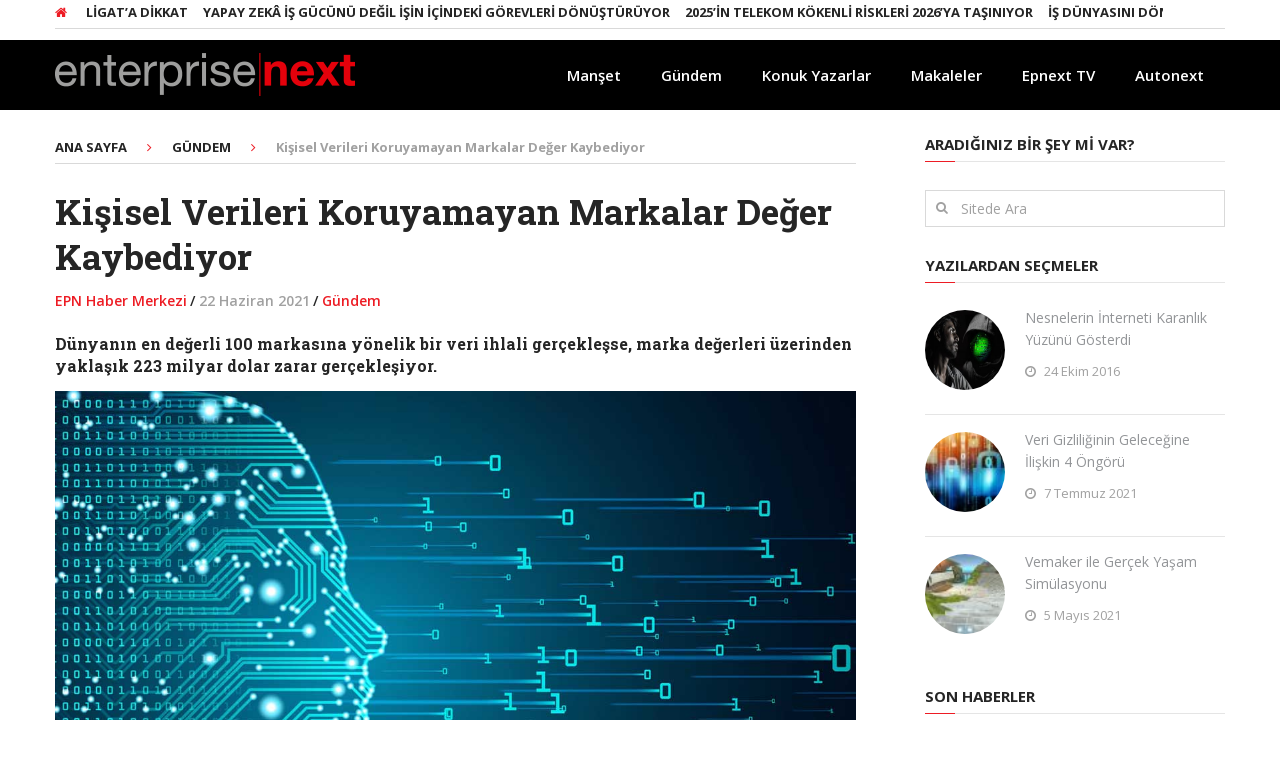

--- FILE ---
content_type: text/html; charset=UTF-8
request_url: https://epnext.com/kisisel-verileri-koruyamayan-markalar-deger-kaybediyor/
body_size: 15454
content:
<!DOCTYPE html>
<html class="no-js" lang="tr">
<head>
	<meta charset="UTF-8">
	<!-- Always force latest IE rendering engine (even in intranet) & Chrome Frame -->
	<!--[if IE ]>
	<meta http-equiv="X-UA-Compatible" content="IE=edge,chrome=1">
	<![endif]-->
	<link rel="profile" href="https://gmpg.org/xfn/11" />
	
					<link rel="icon" href="https://epnext.com/wp-content/uploads/2017/10/EPN_Red-Favicon2.png" type="image/x-icon" />
		
					<!-- IE10 Tile.-->
			<meta name="msapplication-TileColor" content="#FFFFFF">
			<meta name="msapplication-TileImage" content="https://epnext.com/wp-content/uploads/2017/10/EPN_Red-MiniEPN_Metro_Black.png">
		
					<!--iOS/android/handheld specific -->
			<link rel="apple-touch-icon-precomposed" href="https://epnext.com/wp-content/uploads/2017/10/EPN_Red-MiniEPN_iOS_Black.png" />
		
					<meta name="viewport" content="width=device-width, initial-scale=1">
			<meta name="apple-mobile-web-app-capable" content="yes">
			<meta name="apple-mobile-web-app-status-bar-style" content="black">
		
			<link rel="pingback" href="https://epnext.com/xmlrpc.php" />
	<meta name='robots' content='index, follow, max-image-preview:large, max-snippet:-1, max-video-preview:-1' />
<script type="text/javascript">document.documentElement.className = document.documentElement.className.replace( /\bno-js\b/,'js' );</script>
	<!-- This site is optimized with the Yoast SEO plugin v25.6 - https://yoast.com/wordpress/plugins/seo/ -->
	<title>Kişisel Verileri Koruyamayan Markalar Değer Kaybediyor - Enterprise Next</title>
	<link rel="canonical" href="https://epnext.com/kisisel-verileri-koruyamayan-markalar-deger-kaybediyor/" />
	<meta property="og:locale" content="tr_TR" />
	<meta property="og:type" content="article" />
	<meta property="og:title" content="Kişisel Verileri Koruyamayan Markalar Değer Kaybediyor - Enterprise Next" />
	<meta property="og:description" content="Dünyanın en değerli 100 markasına yönelik bir veri ihlali gerçekleşse, marka değerleri üzerinden yaklaşık 223 milyar dolar zarar gerçekleşiyor. Küresel marka danışmanlığı şirketi Interbrand tarafından yapılan bir araştırma, dünyanın en değerli 100 markasına yönelik gerçekleşecek bir veri ihlalinin marka değerini 223 milyar dolar zarara uğratabileceğini gösteriyor. Teknoloji başta olmak üzere birçok sektörde yer alan kurumların kişisel verilere gerekli özeni gösterememesi nedeniyle ciddi kayıplarla karşılaştığını ve bu durumun aynı zamanda itibar kaybına da sebebiyet verdiğini belirten Siberasist Genel Müdürü Serap Günal, kişisel verileri koruyamayan şirketler özelinde negatif algının oluşmaması, marka değerlerinin kaybolmaması ve müşteri kayıplarının yaşanmaması için 5 öneri paylaşıyor. Önlem" />
	<meta property="og:url" content="https://epnext.com/kisisel-verileri-koruyamayan-markalar-deger-kaybediyor/" />
	<meta property="og:site_name" content="Enterprise Next" />
	<meta property="article:published_time" content="2021-06-22T07:02:25+00:00" />
	<meta property="article:modified_time" content="2021-06-22T07:03:13+00:00" />
	<meta property="og:image" content="https://epnext.com/wp-content/uploads/2021/06/siberasist.jpg" />
	<meta property="og:image:width" content="1200" />
	<meta property="og:image:height" content="800" />
	<meta property="og:image:type" content="image/jpeg" />
	<meta name="author" content="EPN Haber Merkezi" />
	<meta name="twitter:card" content="summary_large_image" />
	<meta name="twitter:creator" content="@epnxt" />
	<meta name="twitter:site" content="@epnxt" />
	<meta name="twitter:label1" content="Yazan:" />
	<meta name="twitter:data1" content="EPN Haber Merkezi" />
	<meta name="twitter:label2" content="Tahmini okuma süresi" />
	<meta name="twitter:data2" content="3 dakika" />
	<script type="application/ld+json" class="yoast-schema-graph">{"@context":"https://schema.org","@graph":[{"@type":"Article","@id":"https://epnext.com/kisisel-verileri-koruyamayan-markalar-deger-kaybediyor/#article","isPartOf":{"@id":"https://epnext.com/kisisel-verileri-koruyamayan-markalar-deger-kaybediyor/"},"author":{"name":"EPN Haber Merkezi","@id":"https://epnext.com/#/schema/person/6f306c0b5b19ef52653df44abe71b7b7"},"headline":"Kişisel Verileri Koruyamayan Markalar Değer Kaybediyor","datePublished":"2021-06-22T07:02:25+00:00","dateModified":"2021-06-22T07:03:13+00:00","mainEntityOfPage":{"@id":"https://epnext.com/kisisel-verileri-koruyamayan-markalar-deger-kaybediyor/"},"wordCount":651,"publisher":{"@id":"https://epnext.com/#organization"},"image":{"@id":"https://epnext.com/kisisel-verileri-koruyamayan-markalar-deger-kaybediyor/#primaryimage"},"thumbnailUrl":"https://epnext.com/wp-content/uploads/2021/06/siberasist.jpg","keywords":["GDPR","Interbrand","KVKK","Serap Günal","Siberasist"],"articleSection":["Gündem"],"inLanguage":"tr"},{"@type":"WebPage","@id":"https://epnext.com/kisisel-verileri-koruyamayan-markalar-deger-kaybediyor/","url":"https://epnext.com/kisisel-verileri-koruyamayan-markalar-deger-kaybediyor/","name":"Kişisel Verileri Koruyamayan Markalar Değer Kaybediyor - Enterprise Next","isPartOf":{"@id":"https://epnext.com/#website"},"primaryImageOfPage":{"@id":"https://epnext.com/kisisel-verileri-koruyamayan-markalar-deger-kaybediyor/#primaryimage"},"image":{"@id":"https://epnext.com/kisisel-verileri-koruyamayan-markalar-deger-kaybediyor/#primaryimage"},"thumbnailUrl":"https://epnext.com/wp-content/uploads/2021/06/siberasist.jpg","datePublished":"2021-06-22T07:02:25+00:00","dateModified":"2021-06-22T07:03:13+00:00","breadcrumb":{"@id":"https://epnext.com/kisisel-verileri-koruyamayan-markalar-deger-kaybediyor/#breadcrumb"},"inLanguage":"tr","potentialAction":[{"@type":"ReadAction","target":["https://epnext.com/kisisel-verileri-koruyamayan-markalar-deger-kaybediyor/"]}]},{"@type":"ImageObject","inLanguage":"tr","@id":"https://epnext.com/kisisel-verileri-koruyamayan-markalar-deger-kaybediyor/#primaryimage","url":"https://epnext.com/wp-content/uploads/2021/06/siberasist.jpg","contentUrl":"https://epnext.com/wp-content/uploads/2021/06/siberasist.jpg","width":1200,"height":800},{"@type":"BreadcrumbList","@id":"https://epnext.com/kisisel-verileri-koruyamayan-markalar-deger-kaybediyor/#breadcrumb","itemListElement":[{"@type":"ListItem","position":1,"name":"Ana sayfa","item":"https://epnext.com/"},{"@type":"ListItem","position":2,"name":"Kişisel Verileri Koruyamayan Markalar Değer Kaybediyor"}]},{"@type":"WebSite","@id":"https://epnext.com/#website","url":"https://epnext.com/","name":"Enterprise Next","description":"","publisher":{"@id":"https://epnext.com/#organization"},"potentialAction":[{"@type":"SearchAction","target":{"@type":"EntryPoint","urlTemplate":"https://epnext.com/?s={search_term_string}"},"query-input":{"@type":"PropertyValueSpecification","valueRequired":true,"valueName":"search_term_string"}}],"inLanguage":"tr"},{"@type":"Organization","@id":"https://epnext.com/#organization","name":"Enterprise Next","url":"https://epnext.com/","logo":{"@type":"ImageObject","inLanguage":"tr","@id":"https://epnext.com/#/schema/logo/image/","url":"https://epnext.com/wp-content/uploads/2016/08/EPN_Red_Transparan_Full_Top.png","contentUrl":"https://epnext.com/wp-content/uploads/2016/08/EPN_Red_Transparan_Full_Top.png","width":1579,"height":232,"caption":"Enterprise Next"},"image":{"@id":"https://epnext.com/#/schema/logo/image/"},"sameAs":["https://x.com/epnxt"]},{"@type":"Person","@id":"https://epnext.com/#/schema/person/6f306c0b5b19ef52653df44abe71b7b7","name":"EPN Haber Merkezi","image":{"@type":"ImageObject","inLanguage":"tr","@id":"https://epnext.com/#/schema/person/image/","url":"https://secure.gravatar.com/avatar/456e363e4887b5246bc98e60dd6a9330?s=96&d=wavatar&r=g","contentUrl":"https://secure.gravatar.com/avatar/456e363e4887b5246bc98e60dd6a9330?s=96&d=wavatar&r=g","caption":"EPN Haber Merkezi"},"description":"Enterprise Next, gündeme dair gelişmeleri en güncel yurt içi ve yurt dışı kaynaklardan yansıtan kurumsal teknoloji basınının lider markasıdır.","url":"https://epnext.com/author/epnexthm/"}]}</script>
	<!-- / Yoast SEO plugin. -->


<link rel="alternate" type="application/rss+xml" title="Enterprise Next &raquo; akışı" href="https://epnext.com/feed/" />
<link rel="alternate" type="application/rss+xml" title="Enterprise Next &raquo; yorum akışı" href="https://epnext.com/comments/feed/" />
<link rel='stylesheet' id='wp-block-library-css' href='https://epnext.com/wp-includes/css/dist/block-library/style.min.css' type='text/css' media='all' />
<style id='classic-theme-styles-inline-css' type='text/css'>
/*! This file is auto-generated */
.wp-block-button__link{color:#fff;background-color:#32373c;border-radius:9999px;box-shadow:none;text-decoration:none;padding:calc(.667em + 2px) calc(1.333em + 2px);font-size:1.125em}.wp-block-file__button{background:#32373c;color:#fff;text-decoration:none}
</style>
<style id='global-styles-inline-css' type='text/css'>
:root{--wp--preset--aspect-ratio--square: 1;--wp--preset--aspect-ratio--4-3: 4/3;--wp--preset--aspect-ratio--3-4: 3/4;--wp--preset--aspect-ratio--3-2: 3/2;--wp--preset--aspect-ratio--2-3: 2/3;--wp--preset--aspect-ratio--16-9: 16/9;--wp--preset--aspect-ratio--9-16: 9/16;--wp--preset--color--black: #000000;--wp--preset--color--cyan-bluish-gray: #abb8c3;--wp--preset--color--white: #ffffff;--wp--preset--color--pale-pink: #f78da7;--wp--preset--color--vivid-red: #cf2e2e;--wp--preset--color--luminous-vivid-orange: #ff6900;--wp--preset--color--luminous-vivid-amber: #fcb900;--wp--preset--color--light-green-cyan: #7bdcb5;--wp--preset--color--vivid-green-cyan: #00d084;--wp--preset--color--pale-cyan-blue: #8ed1fc;--wp--preset--color--vivid-cyan-blue: #0693e3;--wp--preset--color--vivid-purple: #9b51e0;--wp--preset--gradient--vivid-cyan-blue-to-vivid-purple: linear-gradient(135deg,rgba(6,147,227,1) 0%,rgb(155,81,224) 100%);--wp--preset--gradient--light-green-cyan-to-vivid-green-cyan: linear-gradient(135deg,rgb(122,220,180) 0%,rgb(0,208,130) 100%);--wp--preset--gradient--luminous-vivid-amber-to-luminous-vivid-orange: linear-gradient(135deg,rgba(252,185,0,1) 0%,rgba(255,105,0,1) 100%);--wp--preset--gradient--luminous-vivid-orange-to-vivid-red: linear-gradient(135deg,rgba(255,105,0,1) 0%,rgb(207,46,46) 100%);--wp--preset--gradient--very-light-gray-to-cyan-bluish-gray: linear-gradient(135deg,rgb(238,238,238) 0%,rgb(169,184,195) 100%);--wp--preset--gradient--cool-to-warm-spectrum: linear-gradient(135deg,rgb(74,234,220) 0%,rgb(151,120,209) 20%,rgb(207,42,186) 40%,rgb(238,44,130) 60%,rgb(251,105,98) 80%,rgb(254,248,76) 100%);--wp--preset--gradient--blush-light-purple: linear-gradient(135deg,rgb(255,206,236) 0%,rgb(152,150,240) 100%);--wp--preset--gradient--blush-bordeaux: linear-gradient(135deg,rgb(254,205,165) 0%,rgb(254,45,45) 50%,rgb(107,0,62) 100%);--wp--preset--gradient--luminous-dusk: linear-gradient(135deg,rgb(255,203,112) 0%,rgb(199,81,192) 50%,rgb(65,88,208) 100%);--wp--preset--gradient--pale-ocean: linear-gradient(135deg,rgb(255,245,203) 0%,rgb(182,227,212) 50%,rgb(51,167,181) 100%);--wp--preset--gradient--electric-grass: linear-gradient(135deg,rgb(202,248,128) 0%,rgb(113,206,126) 100%);--wp--preset--gradient--midnight: linear-gradient(135deg,rgb(2,3,129) 0%,rgb(40,116,252) 100%);--wp--preset--font-size--small: 13px;--wp--preset--font-size--medium: 20px;--wp--preset--font-size--large: 36px;--wp--preset--font-size--x-large: 42px;--wp--preset--spacing--20: 0.44rem;--wp--preset--spacing--30: 0.67rem;--wp--preset--spacing--40: 1rem;--wp--preset--spacing--50: 1.5rem;--wp--preset--spacing--60: 2.25rem;--wp--preset--spacing--70: 3.38rem;--wp--preset--spacing--80: 5.06rem;--wp--preset--shadow--natural: 6px 6px 9px rgba(0, 0, 0, 0.2);--wp--preset--shadow--deep: 12px 12px 50px rgba(0, 0, 0, 0.4);--wp--preset--shadow--sharp: 6px 6px 0px rgba(0, 0, 0, 0.2);--wp--preset--shadow--outlined: 6px 6px 0px -3px rgba(255, 255, 255, 1), 6px 6px rgba(0, 0, 0, 1);--wp--preset--shadow--crisp: 6px 6px 0px rgba(0, 0, 0, 1);}:where(.is-layout-flex){gap: 0.5em;}:where(.is-layout-grid){gap: 0.5em;}body .is-layout-flex{display: flex;}.is-layout-flex{flex-wrap: wrap;align-items: center;}.is-layout-flex > :is(*, div){margin: 0;}body .is-layout-grid{display: grid;}.is-layout-grid > :is(*, div){margin: 0;}:where(.wp-block-columns.is-layout-flex){gap: 2em;}:where(.wp-block-columns.is-layout-grid){gap: 2em;}:where(.wp-block-post-template.is-layout-flex){gap: 1.25em;}:where(.wp-block-post-template.is-layout-grid){gap: 1.25em;}.has-black-color{color: var(--wp--preset--color--black) !important;}.has-cyan-bluish-gray-color{color: var(--wp--preset--color--cyan-bluish-gray) !important;}.has-white-color{color: var(--wp--preset--color--white) !important;}.has-pale-pink-color{color: var(--wp--preset--color--pale-pink) !important;}.has-vivid-red-color{color: var(--wp--preset--color--vivid-red) !important;}.has-luminous-vivid-orange-color{color: var(--wp--preset--color--luminous-vivid-orange) !important;}.has-luminous-vivid-amber-color{color: var(--wp--preset--color--luminous-vivid-amber) !important;}.has-light-green-cyan-color{color: var(--wp--preset--color--light-green-cyan) !important;}.has-vivid-green-cyan-color{color: var(--wp--preset--color--vivid-green-cyan) !important;}.has-pale-cyan-blue-color{color: var(--wp--preset--color--pale-cyan-blue) !important;}.has-vivid-cyan-blue-color{color: var(--wp--preset--color--vivid-cyan-blue) !important;}.has-vivid-purple-color{color: var(--wp--preset--color--vivid-purple) !important;}.has-black-background-color{background-color: var(--wp--preset--color--black) !important;}.has-cyan-bluish-gray-background-color{background-color: var(--wp--preset--color--cyan-bluish-gray) !important;}.has-white-background-color{background-color: var(--wp--preset--color--white) !important;}.has-pale-pink-background-color{background-color: var(--wp--preset--color--pale-pink) !important;}.has-vivid-red-background-color{background-color: var(--wp--preset--color--vivid-red) !important;}.has-luminous-vivid-orange-background-color{background-color: var(--wp--preset--color--luminous-vivid-orange) !important;}.has-luminous-vivid-amber-background-color{background-color: var(--wp--preset--color--luminous-vivid-amber) !important;}.has-light-green-cyan-background-color{background-color: var(--wp--preset--color--light-green-cyan) !important;}.has-vivid-green-cyan-background-color{background-color: var(--wp--preset--color--vivid-green-cyan) !important;}.has-pale-cyan-blue-background-color{background-color: var(--wp--preset--color--pale-cyan-blue) !important;}.has-vivid-cyan-blue-background-color{background-color: var(--wp--preset--color--vivid-cyan-blue) !important;}.has-vivid-purple-background-color{background-color: var(--wp--preset--color--vivid-purple) !important;}.has-black-border-color{border-color: var(--wp--preset--color--black) !important;}.has-cyan-bluish-gray-border-color{border-color: var(--wp--preset--color--cyan-bluish-gray) !important;}.has-white-border-color{border-color: var(--wp--preset--color--white) !important;}.has-pale-pink-border-color{border-color: var(--wp--preset--color--pale-pink) !important;}.has-vivid-red-border-color{border-color: var(--wp--preset--color--vivid-red) !important;}.has-luminous-vivid-orange-border-color{border-color: var(--wp--preset--color--luminous-vivid-orange) !important;}.has-luminous-vivid-amber-border-color{border-color: var(--wp--preset--color--luminous-vivid-amber) !important;}.has-light-green-cyan-border-color{border-color: var(--wp--preset--color--light-green-cyan) !important;}.has-vivid-green-cyan-border-color{border-color: var(--wp--preset--color--vivid-green-cyan) !important;}.has-pale-cyan-blue-border-color{border-color: var(--wp--preset--color--pale-cyan-blue) !important;}.has-vivid-cyan-blue-border-color{border-color: var(--wp--preset--color--vivid-cyan-blue) !important;}.has-vivid-purple-border-color{border-color: var(--wp--preset--color--vivid-purple) !important;}.has-vivid-cyan-blue-to-vivid-purple-gradient-background{background: var(--wp--preset--gradient--vivid-cyan-blue-to-vivid-purple) !important;}.has-light-green-cyan-to-vivid-green-cyan-gradient-background{background: var(--wp--preset--gradient--light-green-cyan-to-vivid-green-cyan) !important;}.has-luminous-vivid-amber-to-luminous-vivid-orange-gradient-background{background: var(--wp--preset--gradient--luminous-vivid-amber-to-luminous-vivid-orange) !important;}.has-luminous-vivid-orange-to-vivid-red-gradient-background{background: var(--wp--preset--gradient--luminous-vivid-orange-to-vivid-red) !important;}.has-very-light-gray-to-cyan-bluish-gray-gradient-background{background: var(--wp--preset--gradient--very-light-gray-to-cyan-bluish-gray) !important;}.has-cool-to-warm-spectrum-gradient-background{background: var(--wp--preset--gradient--cool-to-warm-spectrum) !important;}.has-blush-light-purple-gradient-background{background: var(--wp--preset--gradient--blush-light-purple) !important;}.has-blush-bordeaux-gradient-background{background: var(--wp--preset--gradient--blush-bordeaux) !important;}.has-luminous-dusk-gradient-background{background: var(--wp--preset--gradient--luminous-dusk) !important;}.has-pale-ocean-gradient-background{background: var(--wp--preset--gradient--pale-ocean) !important;}.has-electric-grass-gradient-background{background: var(--wp--preset--gradient--electric-grass) !important;}.has-midnight-gradient-background{background: var(--wp--preset--gradient--midnight) !important;}.has-small-font-size{font-size: var(--wp--preset--font-size--small) !important;}.has-medium-font-size{font-size: var(--wp--preset--font-size--medium) !important;}.has-large-font-size{font-size: var(--wp--preset--font-size--large) !important;}.has-x-large-font-size{font-size: var(--wp--preset--font-size--x-large) !important;}
:where(.wp-block-post-template.is-layout-flex){gap: 1.25em;}:where(.wp-block-post-template.is-layout-grid){gap: 1.25em;}
:where(.wp-block-columns.is-layout-flex){gap: 2em;}:where(.wp-block-columns.is-layout-grid){gap: 2em;}
:root :where(.wp-block-pullquote){font-size: 1.5em;line-height: 1.6;}
</style>
<link rel='stylesheet' id='gn-frontend-gnfollow-style-css' href='https://epnext.com/wp-content/plugins/gn-publisher/assets/css/gn-frontend-gnfollow.min.css' type='text/css' media='all' />
<link rel='stylesheet' id='interactive-stylesheet-css' href='https://epnext.com/wp-content/themes/mts_interactive/style.css' type='text/css' media='all' />
<style id='interactive-stylesheet-inline-css' type='text/css'>

		body {background-color:#ffffff;background-image:url(https://epnext.com/wp-content/themes/mts_interactive/images/nobg.png);}
        #header, #primary-navigation .navigation.mobile-menu-wrapper {background-color:#0c0000;background-image:url(https://epnext.com/wp-content/themes/mts_interactive/images/nobg.png);}
        #site-footer {background-color:#0c0c0c;background-image:url(https://epnext.com/wp-content/themes/mts_interactive/images/nobg.png);}

        .header-social a:hover, .breadcrumb > div a:hover, .breadcrumb > div a:hover i, .post-info a, .latestPost .title a:hover, #primary-navigation .sub-menu li:hover > a, ul.ajax-search-results li a:hover, .sidebar .ajax-search-meta a, .breadcrumb > div i, .single .tags a, .postauthor h5 a:hover, .comment-meta a, .trending-stories .latestPost .title:hover, .postauthor h5, .copyrights a, .single_post a:not(.wp-block-button__link):not(.wp-block-file__button), .textwidget a, .pnavigation2 a, .copyrights a:hover, .widget li a:hover, .widget li:hover > .toggle-caret, #site-footer .widget li:hover > .toggle-caret, #site-footer .widget li a:hover, .related-posts a:hover, .title a:hover, .post-info a:hover, .comm, #tabber .inside li a:hover, .readMore a:hover, .fn a, a, a:hover, .total-comments, .owl-prev, .owl-next, .latestPost-categories ul li a:hover, .latestPost-categories ul li a:hover .name, .footer-widgets .widget h3, .reply a:hover, .reply:hover i, #primary-navigation .sub-menu a:hover, #primary-navigation .sub-menu li.current-menu-item a, .widget.widget_nav_menu li:hover > a { color: #ed1c24; }

        .latestPost-news .latestPost { border-top: 2px solid #ed1c24; }

        input[type='submit'] { border-color: #ed1c24; }

        .pace .pace-progress, #mobile-menu-wrapper ul li a:hover, .widget h3:before, .featured-category-title:before, .widget .wpt_widget_content .tab_title.selected a, #move-to-top, #load-posts a, .featured-videos h4:after, .related-posts h4:after, .postauthor h4:after, #comments h4:after, #commentsAdd h4:after, input[type='submit'], .contact-form input[type='submit'], #commentform input#submit:hover, .contact-form input[type='submit']:hover, .pagination ul, .latestPost-review-wrapper, #commentform input#submit, .contactform #submit, #move-to-top:hover, .navigation ul .current-menu-item > a, .pagination a, #tabber ul.tabs li a.selected, .tagcloud a:hover, .latestPost .review-type-circle.review-total-only, .latestPost .review-type-circle.wp-review-show-total, .single .pagination > .current, .bypostauthor .comment-author .fn:after, .pagination .nav-links, .single .pagination, .widget .wp_review_tab_widget_content .tab_title.selected a, .widget .widget-slider .slide-caption, .widget .owl-prev:hover, .widget .owl-next:hover, .widget .wpt_widget_content #tags-tab-content ul li a:hover, .featured-videos h4:after, .related-posts h4:after, .postauthor h4:after, #comments .total-comments:after, #commentsAdd h4:after, .woocommerce a.button, .woocommerce-page a.button, .woocommerce button.button, .woocommerce-page button.button, .woocommerce input.button, .woocommerce-page input.button, .woocommerce #respond input#submit, .woocommerce-page #respond input#submit, .woocommerce #content input.button, .woocommerce-page #content input.button, .woocommerce #respond input#submit.alt, .woocommerce a.button.alt, .woocommerce button.button.alt, .woocommerce input.button.alt, .woocommerce #respond input#submit.alt:hover, .woocommerce a.button.alt:hover, .woocommerce button.button.alt:hover, .woocommerce input.button.alt:hover, .woocommerce #respond input#submit.alt.disabled, .woocommerce #respond input#submit.alt:disabled, .woocommerce #respond input#submit.alt:disabled[disabled], .woocommerce a.button.alt.disabled, .woocommerce a.button.alt:disabled, .woocommerce a.button.alt:disabled[disabled], .woocommerce button.button.alt.disabled, .woocommerce button.button.alt:disabled, .woocommerce button.button.alt:disabled[disabled], .woocommerce input.button.alt.disabled, .woocommerce input.button.alt:disabled, .woocommerce input.button.alt:disabled[disabled], .woocommerce nav.woocommerce-pagination ul li, .woocommerce-page nav.woocommerce-pagination ul li, .woocommerce #content nav.woocommerce-pagination ul li, .woocommerce-page #content nav.woocommerce-pagination ul li, .woocommerce-product-search button[type='submit'], .woocommerce .woocommerce-widget-layered-nav-dropdown__submit { background-color:#ed1c24; color: #fff; }

		
		
		
		.bypostauthor { background: none; }
        .bypostauthor > div .comment-author .fn:after { content: "Yazar"; position: relative; padding: 2px 10px; margin: 0 10px; color: #FFF; font-size: 13px; line-height: 1; font-weight: normal; border-radius: 3px; }
		
        
		/* Upper Navigation Marquee */

.header-social a {
    color: #f00000;
}


.upper-navigation {
    background: #fff;
}

/* Manşet Yazı Arkası */

.big-posts .latestPost header {
    background: rgba(0, 0, 0, 0.39);
    padding: 10px;
}

/* Ticker iç sayfada görünmesin 

.home .upper-navigation {
    display: block;
}
.upper-navigation {
    display: none;
}

*/

/* Manşet Mouse Not Hover */

.big-posts .latestPost::before {
    background: rgba(0, 0, 0, 0.22) none repeat scroll 0 0;
}

/* Manşet Mouse Hover */

.big-posts .latestPost:hover::before {
    background: rgba(0, 0, 0, 0) none repeat scroll 0 0;
}

/* Mobilde logoyu küçült */

@media screen and (max-width: 865px) {
.logo-wrap {
    margin-top: 16px;
}}

@media screen and (max-width: 880px) {
.logo-wrap {
    float: left;
    max-width: 69%;
}}
@media screen and (max-width: 865px) {
.logo-wrap {
    min-width: 220px;
    float: left !important;
}
a#pull {
    background: #000 !important;
}}

/* Büyük postlara border yerleştir */

.big-posts .big-1 {
    border-right: 2px solid #FFF;
    box-sizing: border-box;
}
.big-posts .big-2 {
    border-right: 2px solid #FFF;
    box-sizing: border-box;
}
.big-posts .big-3 {
    border-bottom: 2px solid #FFF;
    box-sizing: border-box;
}

/* Header rengini değiştir */

#header {
    background-color: #000;
}
.navigation.mobile-menu-wrapper {
    background: #000 none repeat scroll 0 0 !important;
}

/* İç sayfada menü ve logo hizala */

.logo-wrap {
    margin-top: 10px;
    margin-bottom: 13px;
}

 /* Thumbnail boyunu büyüt */

.horizontal-small img {
    height: 80px !important;
    width: 80px;
}

/* Büyük postlarda kategoriyi gizle */

.big-posts .latestPost .post-info {
    display: none;
}

/* Copyright metinlerinin rengi */

#copyright-note .to-top {
color: #939598;
}

#copyright-note > span {
    color: #939598;
}
#copyright-note > span a {
    color: #ed1c24;
}
#copyrights {
    color: #939598;
}

#site-footer a {
	color: #939598;
}
#site-footer a:hover {
	color: #ed1c24;

/* Mobil sol sidebar gizle 

@media (max-width: 600px) {
.sidebar.sidebar-left {
display: none;
}}
*/ 

/* Mobil sağ sidebar gizle 

@media (max-width: 800px) {
.sidebar.sidebar-right {
display: none;
}}
*/

/* Mobil çift sidebar gizle 

@media (max-width: 800px) {
.sidebar.sidebar-left {
display: none;
}
.sidebar.sidebar-right {
display: none;
}}
 */

/* Mobilde breadcumb kapat */

@media screen and (max-width:640px){
.breadcrumb {
    display: none;
}}

/* header black */

#site-header {    
background: #000;
}

/* Manşet Font Rengi */

.big-posts .latestPost .title {
    color: #FFF !important;
}
.big-posts .front-view-content {
    color: #EEE;
}

/* Sol Sütun Genişliği 

.sidebar.sidebar-left {
    max-width: 250px;
    width: 30.19%;
}

*/

/* Square Thumnails

.widget .wpt_thumb_small {
 border-radius: initial !important;
}
#sidebar .wp-post-image, #site-footer .wp-post-image, .post-img img {
 border-radius: initial !important;
}

*/

/* Çift satır düzeltmesi */

@media screen and (max-width: 480px) {
.latestPost .title {
    max-height: none !important;
}}

			
</style>
<link rel='stylesheet' id='magnificPopup-css' href='https://epnext.com/wp-content/themes/mts_interactive/css/magnific-popup.css' type='text/css' media='all' />
<link rel='stylesheet' id='fontawesome-css' href='https://epnext.com/wp-content/themes/mts_interactive/css/font-awesome.min.css' type='text/css' media='all' />
<script type="text/javascript" src="https://epnext.com/wp-includes/js/jquery/jquery.min.js" id="jquery-core-js"></script>
<script type="text/javascript" src="https://epnext.com/wp-includes/js/jquery/jquery-migrate.min.js" id="jquery-migrate-js"></script>
<script type="text/javascript" id="customscript-js-extra">
/* <![CDATA[ */
var mts_customscript = {"responsive":"1","nav_menu":"primary"};
/* ]]> */
</script>
<script type="text/javascript" async="async" src="https://epnext.com/wp-content/themes/mts_interactive/js/customscript.js" id="customscript-js"></script>
<script type="text/javascript" id="webticker-js-extra">
/* <![CDATA[ */
var tickeropts = {"rtl_support":"0"};
/* ]]> */
</script>
<script type="text/javascript" src="https://epnext.com/wp-content/themes/mts_interactive/js/jquery.webticker.js" id="webticker-js"></script>
<link rel="https://api.w.org/" href="https://epnext.com/wp-json/" /><link rel="alternate" title="JSON" type="application/json" href="https://epnext.com/wp-json/wp/v2/posts/33773" /><link rel="EditURI" type="application/rsd+xml" title="RSD" href="https://epnext.com/xmlrpc.php?rsd" />

<link rel='shortlink' href='https://epnext.com/?p=33773' />
<link rel="alternate" title="oEmbed (JSON)" type="application/json+oembed" href="https://epnext.com/wp-json/oembed/1.0/embed?url=https%3A%2F%2Fepnext.com%2Fkisisel-verileri-koruyamayan-markalar-deger-kaybediyor%2F" />
<link rel="alternate" title="oEmbed (XML)" type="text/xml+oembed" href="https://epnext.com/wp-json/oembed/1.0/embed?url=https%3A%2F%2Fepnext.com%2Fkisisel-verileri-koruyamayan-markalar-deger-kaybediyor%2F&#038;format=xml" />
<link href="//fonts.googleapis.com/css?family=Open+Sans:300|Open+Sans:normal|Roboto+Slab:700|Open+Sans:700|Open+Sans:600&amp;subset=latin,latin-ext" rel="stylesheet" type="text/css">
<style type="text/css">
#header h1, #header h2 { font-family: 'Open Sans'; font-weight: 300; font-size: 25px; color: #ffffff; }
.menu li, .menu li a { font-family: 'Open Sans'; font-weight: normal; font-size: 15px; color: #ffffff; }
.latestPost .title a, .latestPost-news .title, .latestPost .title { font-family: 'Roboto Slab'; font-weight: 700; font-size: 20px; color: #252525; }
.single-title { font-family: 'Roboto Slab'; font-weight: 700; font-size: 35px; color: #252525; }
body { font-family: 'Open Sans'; font-weight: normal; font-size: 14px; color: #252525; }
.widget h3, .featured-category-title { font-family: 'Open Sans'; font-weight: 700; font-size: 15px; color: #252525; }
#sidebar .widget { font-family: 'Open Sans'; font-weight: normal; font-size: 14px; color: #252525; }
.footer-widgets, footer .widget li a { font-family: 'Open Sans'; font-weight: 600; font-size: 13px; color: #252525; }
h1 { font-family: 'Roboto Slab'; font-weight: 700; font-size: 35px; color: #252525; }
h2 { font-family: 'Roboto Slab'; font-weight: 700; font-size: 20px; color: #252525; }
h3 { font-family: 'Roboto Slab'; font-weight: 700; font-size: 25px; color: #252525; }
h4 { font-family: 'Roboto Slab'; font-weight: 700; font-size: 20px; color: #252525; }
h5 { font-family: 'Roboto Slab'; font-weight: 700; font-size: 18px; color: #252525; }
h6 { font-family: 'Roboto Slab'; font-weight: 700; font-size: 16px; color: #252525; }
</style>
<meta name="google-site-verification" content="aiflcNHfq6dgA2kRUXNJR5etzjU2bBNLHoC28OlcNG8" /><script type="application/ld+json">
{
    "@context": "http://schema.org",
    "@type": "BlogPosting",
    "mainEntityOfPage": {
        "@type": "WebPage",
        "@id": "https://epnext.com/kisisel-verileri-koruyamayan-markalar-deger-kaybediyor/"
    },
    "headline": "Kişisel Verileri Koruyamayan Markalar Değer Kaybediyor - Enterprise Next",
    "image": {
        "@type": "ImageObject",
        "url": "https://epnext.com/wp-content/uploads/2021/06/siberasist.jpg",
        "width": 1200,
        "height": 800
    },
    "datePublished": "2021-06-22T10:02:25+0300",
    "dateModified": "2021-06-22T10:03:13+0300",
    "author": {
        "@type": "Person",
        "name": "EPN Haber Merkezi"
    },
    "publisher": {
        "@type": "Organization",
        "name": "Enterprise Next",
        "logo": {
            "@type": "ImageObject",
            "url": "https://epnext.com/wp-content/uploads/2017/10/enterprisenext-logo-yatay-1.png",
            "width": 300,
            "height": 43
        }
    },
    "description": ""
}
</script>
		<style type="text/css" id="wp-custom-css">
			.social-twitter a {
    background-color:#000 !important;
}
.fa.fa-twitter::before {
    content: "𝕏" !important;
    font-size: 1.2em;
    color:#fff;
}		</style>
		</head>
<body id="blog" class="post-template-default single single-post postid-33773 single-format-standard main">       
	<div class="main-container">
		<header id="site-header" role="banner" itemscope itemtype="http://schema.org/WPHeader">

<!-- REKLAM BÖLÜMÜ -->
<!--
<div style="text-align:center;"><a href="https://eu.connect.panasonic.com/tr/tr/toughbook" target="_blank"><img src="/wp-content/uploads/2025/03/tepe.jpeg"></a></div>
--!>

<!--
<div style="text-align:center;">
<IFRAME SRC="/ads/?location=header" WIDTH=728 HEIGHT=90 MARGINWIDTH=0 MARGINHEIGHT=0 HSPACE=0 VSPACE=0 FRAMEBORDER=0 SCROLLING=no BORDERCOLOR='#FFFFFF'></IFRAME>
-->

<!-- VISUAL BANNER

<div style="text-align:center;"><a href="https://run.admost.com/adx/goto.ashx?pbk=504138-355579-49476" target="_blank"><img src="/wp-content/uploads/2023/07/728x90-copy.jpg"></a></div>			

-->

			
<!-- CODE BANNER 
<script src="https://bs.serving-sys.com/Serving/adServer.bs?c=28&cn=display&pli=1076887410&gdpr=${GDPR}&gdpr_consent=${GDPR_CONSENT_68}&w=728&h=90&ord=[timestamp]&z=0"></script>
<noscript>
<a href="https://bs.serving-sys.com/Serving/adServer.bs?cn=brd&pli=1076887410&gdpr=${GDPR}&gdpr_consent=${GDPR_CONSENT_68}&Page=&Pos=964555805" target="_blank">
<img src="https://bs.serving-sys.com/Serving/adServer.bs?c=8&cn=display&pli=1076887410&gdpr=${GDPR}&gdpr_consent=${GDPR_CONSENT_68}&Page=&Pos=964555805" border=0 width=728 height=90></a>
</noscript>
-->
</div>
		
<!-- REKLAM BÖLÜMÜ SONU -->

							<div class="upper-navigation">
					<div class="container clearfix"> 
													<div class="breadcrumb">
								<div class="root"><a href="https://epnext.com/"><i class="fa fa-home"></i></a></div>
								<div class="breaking">
																			<ul class="trending-slider">
																							<li><a href="https://epnext.com/kentsel-donusumde-e-tebligata-dikkat/" title="Kentsel Dönüşümde E-Tebligat&#8217;a Dikkat">Kentsel Dönüşümde E-Tebligat&#8217;a Dikkat</a></li>
																							<li><a href="https://epnext.com/yapay-zeka-is-gucunu-degil-isin-icindeki-gorevleri-donusturuyor/" title="Yapay Zekâ İş Gücünü Değil İşin İçindeki Görevleri Dönüştürüyor">Yapay Zekâ İş Gücünü Değil İşin İçindeki Görevleri Dönüştürüyor</a></li>
																							<li><a href="https://epnext.com/2025in-telekom-kokenli-riskleri-2026ya-tasiniyor/" title="2025’in Telekom Kökenli Riskleri 2026’ya Taşınıyor">2025’in Telekom Kökenli Riskleri 2026’ya Taşınıyor</a></li>
																							<li><a href="https://epnext.com/is-dunyasini-donusturecek-5-teknoloji-trendi/" title="İş Dünyasını Dönüştürecek 5 Teknoloji Trendi">İş Dünyasını Dönüştürecek 5 Teknoloji Trendi</a></li>
																							<li><a href="https://epnext.com/hpe-hakkinda-bilmediginiz-10-sey/" title="HPE Hakkında Bilmediğiniz 10 Şey">HPE Hakkında Bilmediğiniz 10 Şey</a></li>
																							<li><a href="https://epnext.com/indirim-sezonunda-siber-tuzaklara-dikkat/" title="İndirim Sezonunda Siber Tuzaklara Dikkat">İndirim Sezonunda Siber Tuzaklara Dikkat</a></li>
																							<li><a href="https://epnext.com/yapay-zeka-disleksi-tanisinda-yuzde-99luk-dogruluk-sagladi/" title="“Yapay Zeka Disleksi Tanısında Yüzde 99’luk Doğruluk Sağladı”">“Yapay Zeka Disleksi Tanısında Yüzde 99’luk Doğruluk Sağladı”</a></li>
																							<li><a href="https://epnext.com/yetenek-acigini-kapatmak/" title="Yetenek Açığını Kapatmak">Yetenek Açığını Kapatmak</a></li>
																							<li><a href="https://epnext.com/e-ticaretin-bel-kemigini-kobiler-olusturuyor/" title="E-Ticaretin Bel Kemiğini KOBİ’ler Oluşturuyor">E-Ticaretin Bel Kemiğini KOBİ’ler Oluşturuyor</a></li>
																							<li><a href="https://epnext.com/profesyoneller-siber-bagisiklik-yaklasimina-sicak-bakiyor/" title="Profesyoneller &#8220;Siber Bağışıklık&#8221; Yaklaşımına Sıcak Bakıyor">Profesyoneller &#8220;Siber Bağışıklık&#8221; Yaklaşımına Sıcak Bakıyor</a></li>
																					</ul>
																		</div>
							</div>
																			<div class="header-social">
						        						            						                <a href="https://www.facebook.com/epnext" class="header-facebook"><span class="fa fa-facebook"></span></a>
						            						        						            						                <a href="https://twitter.com/epnxt" class="header-twitter"><span class="fa fa-twitter"></span></a>
						            						        						            						                <a href="https://www.linkedin.com/company/13043860/" class="header-linkedin"><span class="fa fa-linkedin"></span></a>
						            						        						    </div>
											</div> 
			    </div><!-- END #upper-navigation -->
		    		    			<div id="header">
							<div class="container clearfix">
					<div class="logo-wrap">
												
															<h2 id="logo" class="image-logo" itemprop="headline">
									<a href="https://epnext.com"><img src="https://epnext.com/wp-content/uploads/2017/10/enterprisenext-logo-yatay-1.png" alt="Enterprise Next" width="300" height="43"></a>
								</h2><!-- END #logo -->
														
											</div>					
					
								        
											<div id="primary-navigation" role="navigation" itemscope itemtype="http://schema.org/SiteNavigationElement">
							<a href="#" id="pull" class="toggle-mobile-menu">Menü</a>
															<nav class="navigation clearfix mobile-menu-wrapper">
																			<ul id="menu-menu" class="menu clearfix"><li id="menu-item-367" class="menu-item menu-item-type-taxonomy menu-item-object-category menu-item-367"><a href="https://epnext.com/category/manset/">Manşet</a></li>
<li id="menu-item-248" class="menu-item menu-item-type-taxonomy menu-item-object-category current-post-ancestor current-menu-parent current-post-parent menu-item-248"><a href="https://epnext.com/category/gundem/">Gündem</a></li>
<li id="menu-item-249" class="menu-item menu-item-type-taxonomy menu-item-object-category menu-item-249"><a href="https://epnext.com/category/konuk-yazarlar/">Konuk Yazarlar</a></li>
<li id="menu-item-250" class="menu-item menu-item-type-taxonomy menu-item-object-category menu-item-250"><a href="https://epnext.com/category/makaleler/">Makaleler</a></li>
<li id="menu-item-31312" class="menu-item menu-item-type-taxonomy menu-item-object-category menu-item-31312"><a href="https://epnext.com/category/epntv/">Epnext TV</a></li>
<li id="menu-item-48494" class="menu-item menu-item-type-taxonomy menu-item-object-category menu-item-48494"><a href="https://epnext.com/category/autonext/">Autonext</a></li>
</ul>																	</nav>
													</div>
									</div><!--.container-->
			</div><!--#header-->
		</header>

<div id="page" class="single">

		
	<article class="article">
		<div id="content_box" >
							<div id="post-33773" class="g post post-33773 type-post status-publish format-standard has-post-thumbnail category-gundem tag-gdpr tag-interbrand tag-kvkk tag-serap-gunal tag-siberasist has_thumb">
					<div class="breadcrumb" itemscope itemtype="https://schema.org/BreadcrumbList"><div itemprop="itemListElement" itemscope
	      itemtype="https://schema.org/ListItem" class="root"><a href="https://epnext.com" itemprop="item"><span itemprop="name">Ana Sayfa</span><meta itemprop="position" content="1" /></a></div><div><i class="fa fa-angle-right"></i></div><div itemprop="itemListElement" itemscope
				      itemtype="https://schema.org/ListItem"><a href="https://epnext.com/category/gundem/" itemprop="item"><span itemprop="name">Gündem</span><meta itemprop="position" content="2" /></a></div><div><i class="fa fa-angle-right"></i></div><div itemprop="itemListElement" itemscope itemtype="https://schema.org/ListItem"><span itemprop="name">Kişisel Verileri Koruyamayan Markalar Değer Kaybediyor</span><meta itemprop="position" content="3" /></div></div>								<div class="single_post">
									<header>
										<h1 class="title single-title entry-title">Kişisel Verileri Koruyamayan Markalar Değer Kaybediyor</h1>
													<div class="post-info">
								<span class="theauthor"><span><a href="https://epnext.com/author/epnexthm/" title="EPN Haber Merkezi tarafından yazılan yazılar" rel="author">EPN Haber Merkezi</a><span class="divider1">/</span></span></span>
							<span class="thetime date updated"><span>22 Haziran 2021<span class="divider1">/</span></span></span>
							<span class="thecategory"><a href="https://epnext.com/category/gundem/" title="View all posts in Gündem">Gündem</a><span class="divider1">/</span></span>						</div>
											</header><!--.headline_area-->
									<div class="post-single-content box mark-links entry-content">
																				
																				
																				<div class="thecontent">
											<h6>Dünyanın en değerli 100 markasına yönelik bir veri ihlali gerçekleşse, marka değerleri üzerinden yaklaşık 223 milyar dolar zarar gerçekleşiyor.</h6>
<p><img fetchpriority="high" decoding="async" class="aligncenter size-full wp-image-33774" src="https://epnext.com/wp-content/uploads/2021/06/siberasist.jpg" alt="" width="1200" height="800" srcset="https://epnext.com/wp-content/uploads/2021/06/siberasist.jpg 1200w, https://epnext.com/wp-content/uploads/2021/06/siberasist-300x200.jpg 300w, https://epnext.com/wp-content/uploads/2021/06/siberasist-1024x683.jpg 1024w, https://epnext.com/wp-content/uploads/2021/06/siberasist-768x512.jpg 768w, https://epnext.com/wp-content/uploads/2021/06/siberasist-270x180.jpg 270w, https://epnext.com/wp-content/uploads/2021/06/siberasist-272x182.jpg 272w" sizes="(max-width: 1200px) 100vw, 1200px" />Küresel marka danışmanlığı şirketi Interbrand tarafından yapılan bir araştırma, dünyanın en değerli 100 markasına yönelik gerçekleşecek bir veri ihlalinin marka değerini 223 milyar dolar zarara uğratabileceğini gösteriyor. Teknoloji başta olmak üzere birçok sektörde yer alan kurumların kişisel verilere gerekli özeni gösterememesi nedeniyle ciddi kayıplarla karşılaştığını ve bu durumun aynı zamanda itibar kaybına da sebebiyet verdiğini belirten <strong>Siberasist Genel Müdürü Serap Günal</strong>, kişisel verileri koruyamayan şirketler özelinde negatif algının oluşmaması, marka değerlerinin kaybolmaması ve müşteri kayıplarının yaşanmaması için 5 öneri paylaşıyor.</p>
<h2>Önlem Almayan Şirketler Marka Değerinde Ciddi Kayıplar Yaşıyor</h2>
<p>Hackerler sektör fark etmeksizin güçlü saldırı planları yapıyor. Bu nedenle şirketlerin pazarlama, araştırma ve farklı alanlardaki faaliyetlere verdiği değeri siber güvenlik önemleri için de vermesi bir hayli önem taşıyor. Yeterli siber güvenlik önlemleri almayan şirketlerin marka değerinde büyük bir düşüş yaşandığını aktaran Serap Günal, hayatımızın her alanına hizmet sunan teknoloji markalarının bir veri ihlali durumunda 29 milyar dolarlık marka değeri kaybetme riski taşıdığının altını çiziyor. Bununla birlikte tüketim malları ve otomotiv şirketlerinin de toplamda 10 milyar dolara kadar marka değeri kaybetme riski taşıdığını vurgulayan Serap Günal’a göre, kişisel verilerle temas kuran her şirketin gerekli olan teknik ve idari yapılanmayı büyük bir özenle gerçekleştirmesi gerekiyor.</p>
<h2>Kişisel Verileri Korumak için 5 Önemli Öneri</h2>
<p>Zayıf siber güvenlik önlemleri nedeniyle kişisel verileri koruyamayan şirketlerin geri dönüşü olmayan hasarlarla karşılaşabildiğini hatırlatan Serap Günal, kişisel verilerin güvenliği konusunda şirketlere 5 öneri sıralıyor.</p>
<p><strong>1. Gizliliğe çok dikkat edin.</strong> Bireylerin kişisel bilgilerini, uygunsuz ve yetkisiz erişimden korumak için şirketlerin güçlü güvenlik önlemlerini alması önem arz ediyor. Ülkemizde KVKK, Avrupa’da GDPR gibi çeşitli regülasyonlar kapsamında şirketlerin karşılaşacakları yaptırımların yanı sıra, bu konu da bilinçli davranışlar sergilenmesi şirketlerin itibarına katkıda bulunuyor.</p>
<p><strong>2. Şeffaflığın büyük bir güven yarattığını unutmayın.</strong> Tüketicilerin kişisel bilgilerinin nasıl toplanıldığı, kullanıldığı ve paylaşıldığı konusunda şirketlerin açık ve dürüst olması gerekiyor. Tüketicinin verilerinin nasıl kullanılmasını bekleyebileceğini düşünün ve bilgilerini korumak için gerekli adımları atın.</p>
<p><strong>3. İş ortaklarınıza ve aldığınız üçüncü taraf hizmetlerine özen gösterin.</strong> Şirketiniz adına hizmet veren herkesin, tüketicilerinizin kişisel bilgilerini nasıl topladığı ve kullandığından da şirketinizin sorumlu olduğunu unutmayın ve gerekli önlemleri alın.</p>
<p><strong>4. İdari ve teknik tedbirleri alın.</strong> Veri sorumlusunun, hukuka uygun olarak elde ettiği kişisel verilerin idari ve teknik açıdan güvenliğini sağlamakla yükümlü olduğu görülüyor. Gerekli idari ve idari tedbirlerin veri sorumlusu tarafından yeterince alınmamasından ötürü ortaya çıkan veri ihlallerinde veri sorumluları ciddi yaptırımlarla karşılaşabilmektedir.</p>
<p><strong>5. Amacı ortadan kalkan veriyi silin.</strong> Bir kişisel verinin işleme amacı ya da sebebinin ortadan kalkması durumunda veri sorumlularının işledikleri veriyi silme, yok etme veya anonimleştirme yükümlülüğünü taşıdıklarını unutmamaları gerekiyor. Bu yükümlülüğün yerine getirilmemesi, veri sorumlusunun ciddi yaptırımlarla karşı karşıya kalmasına neden oluyor.</p>
										</div>

																				
																				
																							<!-- Start Share Buttons -->
			<div class="shareit bottom">
								<!-- Twitter -->
				<span class="share-item twitterbtn">
					<a href="https://twitter.com/share" class="twitter-share-button" data-via="epnxt">Tweet</a>
				</span>
							<!-- Facebook Share-->
				<span class="share-item facebooksharebtn">
					<div class="fb-share-button" data-layout="button_count"></div>
				</span>
							<!--Linkedin -->
				<span class="share-item linkedinbtn">
					<script type="IN/Share" data-url="https://epnext.com/kisisel-verileri-koruyamayan-markalar-deger-kaybediyor/"></script>
				</span>
						</div>
			<!-- end Share Buttons -->
											</div><!--.post-single-content-->
								</div><!--.single_post-->
																<div class="postauthor">
									<h4>Yazar Hakkında</h4>
									<img alt='' src='https://secure.gravatar.com/avatar/456e363e4887b5246bc98e60dd6a9330?s=100&#038;d=wavatar&#038;r=g' srcset='https://secure.gravatar.com/avatar/456e363e4887b5246bc98e60dd6a9330?s=200&#038;d=wavatar&#038;r=g 2x' class='avatar avatar-100 photo' height='100' width='100' decoding='async'/>									<h5 class="vcard author"><a href="https://epnext.com/author/epnexthm/" class="fn">EPN Haber Merkezi</a></h5>
									<p>Enterprise Next, gündeme dair gelişmeleri en güncel yurt içi ve yurt dışı kaynaklardan yansıtan kurumsal teknoloji basınının lider markasıdır.</p>
								</div>
											<!-- Start Related Posts -->
			<div class="related-posts"><h4>Bu haberler de İlginizi Çekebilir</h4><div class="clear">				<article class="latestPost excerpt  ">
					<a href="https://epnext.com/fortinet-bu-yil-da-ag-guvenlik-duvarinda-lider/" title="Fortinet Bu Yıl da Ağ Güvenlik Duvarında Lider" id="featured-thumbnail">
						<div class="featured-thumbnail"><img width="180" height="180" src="https://epnext.com/wp-content/uploads/2018/11/firewall-180x180.jpg" class="attachment-interactive-featured size-interactive-featured wp-post-image" alt="" title="" decoding="async" srcset="https://epnext.com/wp-content/uploads/2018/11/firewall-180x180.jpg 180w, https://epnext.com/wp-content/uploads/2018/11/firewall-150x150.jpg 150w, https://epnext.com/wp-content/uploads/2018/11/firewall-60x60.jpg 60w, https://epnext.com/wp-content/uploads/2018/11/firewall-65x65.jpg 65w" sizes="(max-width: 180px) 100vw, 180px" /></div>											</a>
					<header>
						<h2 class="title front-view-title"><a href="https://epnext.com/fortinet-bu-yil-da-ag-guvenlik-duvarinda-lider/" title="Fortinet Bu Yıl da Ağ Güvenlik Duvarında Lider">Fortinet Bu Yıl da Ağ Güvenlik Duvarında Lider</a></h2>
						<div class="post-info">
                            <span class="theauthor"><!--by --><span><a href="https://epnext.com/author/epnexthm/" title="EPN Haber Merkezi tarafından yazılan yazılar" rel="author">EPN Haber Merkezi</a><span class="divider1">/</span>
                       </div>
					</header>
				</article><!--.post.excerpt-->
								<article class="latestPost excerpt  ">
					<a href="https://epnext.com/dellden-copilot-ai-pc-portfoyu/" title="Dell&#8217;den Copilot+ AI PC Portföyü" id="featured-thumbnail">
						<div class="featured-thumbnail"><img width="180" height="180" src="https://epnext.com/wp-content/uploads/2024/05/Dell_Wired_Collaboration_Keyboard_2-180x180.jpg" class="attachment-interactive-featured size-interactive-featured wp-post-image" alt="" title="" decoding="async" loading="lazy" srcset="https://epnext.com/wp-content/uploads/2024/05/Dell_Wired_Collaboration_Keyboard_2-180x180.jpg 180w, https://epnext.com/wp-content/uploads/2024/05/Dell_Wired_Collaboration_Keyboard_2-150x150.jpg 150w, https://epnext.com/wp-content/uploads/2024/05/Dell_Wired_Collaboration_Keyboard_2-60x60.jpg 60w, https://epnext.com/wp-content/uploads/2024/05/Dell_Wired_Collaboration_Keyboard_2-65x65.jpg 65w" sizes="(max-width: 180px) 100vw, 180px" /></div>											</a>
					<header>
						<h2 class="title front-view-title"><a href="https://epnext.com/dellden-copilot-ai-pc-portfoyu/" title="Dell&#8217;den Copilot+ AI PC Portföyü">Dell&#8217;den Copilot+ AI PC Portföyü</a></h2>
						<div class="post-info">
                            <span class="theauthor"><!--by --><span><a href="https://epnext.com/author/epnexthm/" title="EPN Haber Merkezi tarafından yazılan yazılar" rel="author">EPN Haber Merkezi</a><span class="divider1">/</span>
                       </div>
					</header>
				</article><!--.post.excerpt-->
								<article class="latestPost excerpt  last">
					<a href="https://epnext.com/lenovo-sentinelone-ile-ortaklik-kurdu/" title="Lenovo, SentinelOne ile Ortaklık Kurdu" id="featured-thumbnail">
						<div class="featured-thumbnail"><img width="180" height="180" src="https://epnext.com/wp-content/uploads/2019/12/handshake-2056023_1280-180x180.jpg" class="attachment-interactive-featured size-interactive-featured wp-post-image" alt="" title="" decoding="async" loading="lazy" srcset="https://epnext.com/wp-content/uploads/2019/12/handshake-2056023_1280-180x180.jpg 180w, https://epnext.com/wp-content/uploads/2019/12/handshake-2056023_1280-150x150.jpg 150w, https://epnext.com/wp-content/uploads/2019/12/handshake-2056023_1280-60x60.jpg 60w, https://epnext.com/wp-content/uploads/2019/12/handshake-2056023_1280-65x65.jpg 65w" sizes="(max-width: 180px) 100vw, 180px" /></div>											</a>
					<header>
						<h2 class="title front-view-title"><a href="https://epnext.com/lenovo-sentinelone-ile-ortaklik-kurdu/" title="Lenovo, SentinelOne ile Ortaklık Kurdu">Lenovo, SentinelOne ile Ortaklık Kurdu</a></h2>
						<div class="post-info">
                            <span class="theauthor"><!--by --><span><a href="https://epnext.com/author/epnexthm/" title="EPN Haber Merkezi tarafından yazılan yazılar" rel="author">EPN Haber Merkezi</a><span class="divider1">/</span>
                       </div>
					</header>
				</article><!--.post.excerpt-->
								<article class="latestPost excerpt  ">
					<a href="https://epnext.com/godaddyden-kurban-bayramina-ozel-alan-adi-kampanyasi/" title="GoDaddy’den Kurban Bayramı’na Özel Alan Adı Kampanyası!" id="featured-thumbnail">
						<div class="featured-thumbnail"><img width="180" height="180" src="https://epnext.com/wp-content/uploads/2018/08/1534919510_GoDaddy_bayram_indirimi-180x180.jpg" class="attachment-interactive-featured size-interactive-featured wp-post-image" alt="" title="" decoding="async" loading="lazy" srcset="https://epnext.com/wp-content/uploads/2018/08/1534919510_GoDaddy_bayram_indirimi-180x180.jpg 180w, https://epnext.com/wp-content/uploads/2018/08/1534919510_GoDaddy_bayram_indirimi-150x150.jpg 150w, https://epnext.com/wp-content/uploads/2018/08/1534919510_GoDaddy_bayram_indirimi-65x65.jpg 65w, https://epnext.com/wp-content/uploads/2018/08/1534919510_GoDaddy_bayram_indirimi-60x60.jpg 60w" sizes="(max-width: 180px) 100vw, 180px" /></div>											</a>
					<header>
						<h2 class="title front-view-title"><a href="https://epnext.com/godaddyden-kurban-bayramina-ozel-alan-adi-kampanyasi/" title="GoDaddy’den Kurban Bayramı’na Özel Alan Adı Kampanyası!">GoDaddy’den Kurban Bayramı’na Özel Alan Adı Kampanyası!</a></h2>
						<div class="post-info">
                            <span class="theauthor"><!--by --><span><a href="https://epnext.com/author/epnexthm/" title="EPN Haber Merkezi tarafından yazılan yazılar" rel="author">EPN Haber Merkezi</a><span class="divider1">/</span>
                       </div>
					</header>
				</article><!--.post.excerpt-->
				</div></div>			<!-- .related-posts -->
										<div class="tags"><span class="tagtext">Etiketler: </span><a href="https://epnext.com/tag/gdpr/" rel="tag">GDPR</a>, <a href="https://epnext.com/tag/interbrand/" rel="tag">Interbrand</a>, <a href="https://epnext.com/tag/kvkk/" rel="tag">KVKK</a>, <a href="https://epnext.com/tag/serap-gunal/" rel="tag">Serap Günal</a>, <a href="https://epnext.com/tag/siberasist/" rel="tag">Siberasist</a></div>												</div><!--.g post-->
				<!-- You can start editing here. -->

					</div>
	</article>
		<aside id="sidebar" class="sidebar c-4-12 " role="complementary" itemscope itemtype="http://schema.org/WPSideBar">
		<div id="search-5" class="widget widget_search"><h3>Aradığınız bir şey mi var?</h3><form method="get" id="searchform" class="search-form" action="https://epnext.com" _lpchecked="1">
	<fieldset>
		<input type="text" name="s" id="s" value="" placeholder="Sitede Ara"  />
		<button id="search-image" class="sbutton" type="submit" value="">
    		<i class="fa fa-search"></i>
    	</button>
	</fieldset>
</form>
</div><div id="mts_author_posts_widget-2" class="widget widget_mts_author_posts_widget horizontal-small"><h3>Yazılardan Seçmeler</h3><ul class="author-posts-widget">			<li class="post-box horizontal-small horizontal-container"><div class="horizontal-container-inner">								<div class="post-img">
					<a href="https://epnext.com/nesnelerin_interneti_ddos/" title="Nesnelerin İnterneti Karanlık Yüzünü Gösterdi">
													<img width="60" height="42" src="https://epnext.com/wp-content/uploads/2016/10/man-1187192_1280.jpg" class="attachment-interactive-widgetthumb size-interactive-widgetthumb wp-post-image" alt="Nesnelerin İnterneti" title="" decoding="async" loading="lazy" srcset="https://epnext.com/wp-content/uploads/2016/10/man-1187192_1280.jpg 1280w, https://epnext.com/wp-content/uploads/2016/10/man-1187192_1280-300x212.jpg 300w, https://epnext.com/wp-content/uploads/2016/10/man-1187192_1280-768x543.jpg 768w, https://epnext.com/wp-content/uploads/2016/10/man-1187192_1280-1024x724.jpg 1024w" sizes="(max-width: 60px) 100vw, 60px" />											</a>
				</div>
								<div class="post-data">
					<div class="post-data-container">
						<div class="post-title">
							<a href="https://epnext.com/nesnelerin_interneti_ddos/" title="Nesnelerin İnterneti Karanlık Yüzünü Gösterdi">Nesnelerin İnterneti Karanlık Yüzünü Gösterdi</a>
						</div>
												<div class="post-info">
															<span class="thetime updated"><i class="fa fa-clock-o"></i> 24 Ekim 2016</span>
																				</div><!--.post-info-->
																	</div>
				</div>
			</div></li>					<li class="post-box horizontal-small horizontal-container"><div class="horizontal-container-inner">								<div class="post-img">
					<a href="https://epnext.com/veri-gizliliginin-gelecegine-iliskin-4-ongoru/" title="Veri Gizliliğinin Geleceğine İlişkin 4 Öngörü">
													<img width="60" height="60" src="https://epnext.com/wp-content/uploads/2021/07/Veri_Gizlilig__i_2-60x60.jpg" class="attachment-interactive-widgetthumb size-interactive-widgetthumb wp-post-image" alt="" title="" decoding="async" loading="lazy" srcset="https://epnext.com/wp-content/uploads/2021/07/Veri_Gizlilig__i_2-60x60.jpg 60w, https://epnext.com/wp-content/uploads/2021/07/Veri_Gizlilig__i_2-150x150.jpg 150w, https://epnext.com/wp-content/uploads/2021/07/Veri_Gizlilig__i_2-180x180.jpg 180w, https://epnext.com/wp-content/uploads/2021/07/Veri_Gizlilig__i_2-65x65.jpg 65w" sizes="(max-width: 60px) 100vw, 60px" />											</a>
				</div>
								<div class="post-data">
					<div class="post-data-container">
						<div class="post-title">
							<a href="https://epnext.com/veri-gizliliginin-gelecegine-iliskin-4-ongoru/" title="Veri Gizliliğinin Geleceğine İlişkin 4 Öngörü">Veri Gizliliğinin Geleceğine İlişkin 4 Öngörü</a>
						</div>
												<div class="post-info">
															<span class="thetime updated"><i class="fa fa-clock-o"></i> 7 Temmuz 2021</span>
																				</div><!--.post-info-->
																	</div>
				</div>
			</div></li>					<li class="post-box horizontal-small horizontal-container"><div class="horizontal-container-inner">								<div class="post-img">
					<a href="https://epnext.com/vemaker-ile-gercek-yasam-simulasyonu/" title="Vemaker ile Gerçek Yaşam Simülasyonu">
													<img width="60" height="60" src="https://epnext.com/wp-content/uploads/2021/05/Gorsel3-60x60.jpg" class="attachment-interactive-widgetthumb size-interactive-widgetthumb wp-post-image" alt="" title="" decoding="async" loading="lazy" srcset="https://epnext.com/wp-content/uploads/2021/05/Gorsel3-60x60.jpg 60w, https://epnext.com/wp-content/uploads/2021/05/Gorsel3-150x150.jpg 150w, https://epnext.com/wp-content/uploads/2021/05/Gorsel3-180x180.jpg 180w, https://epnext.com/wp-content/uploads/2021/05/Gorsel3-65x65.jpg 65w" sizes="(max-width: 60px) 100vw, 60px" />											</a>
				</div>
								<div class="post-data">
					<div class="post-data-container">
						<div class="post-title">
							<a href="https://epnext.com/vemaker-ile-gercek-yasam-simulasyonu/" title="Vemaker ile Gerçek Yaşam Simülasyonu">Vemaker ile Gerçek Yaşam Simülasyonu</a>
						</div>
												<div class="post-info">
															<span class="thetime updated"><i class="fa fa-clock-o"></i> 5 Mayıs 2021</span>
																				</div><!--.post-info-->
																	</div>
				</div>
			</div></li>		</ul>
</div><div id="mts_recent_posts_widget-7" class="widget widget_mts_recent_posts_widget horizontal-small"><h3>Son Haberler</h3><ul class="advanced-recent-posts">			<li class="post-box horizontal-small horizontal-container"><div class="horizontal-container-inner">								<div class="post-img">
					<a href="https://epnext.com/sarj-ekosisteminde-yeni-donem/" title="Şarj Ekosisteminde Yeni Dönem">
													<img width="60" height="60" src="https://epnext.com/wp-content/uploads/2024/02/EV-Sarj-60x60.jpg" class="attachment-interactive-widgetthumb size-interactive-widgetthumb wp-post-image" alt="" title="" decoding="async" loading="lazy" srcset="https://epnext.com/wp-content/uploads/2024/02/EV-Sarj-60x60.jpg 60w, https://epnext.com/wp-content/uploads/2024/02/EV-Sarj-150x150.jpg 150w, https://epnext.com/wp-content/uploads/2024/02/EV-Sarj-180x180.jpg 180w, https://epnext.com/wp-content/uploads/2024/02/EV-Sarj-65x65.jpg 65w" sizes="(max-width: 60px) 100vw, 60px" />											</a>
				</div>
								<div class="post-data">
					<div class="post-data-container">
						<div class="post-title">
							<a href="https://epnext.com/sarj-ekosisteminde-yeni-donem/" title="Şarj Ekosisteminde Yeni Dönem">Şarj Ekosisteminde Yeni Dönem</a>
						</div>
												<div class="post-info">
														<span class="thetime updated"><i class="fa fa-clock-o"></i> 17 Ocak 2026</span>
																				</div> <!--.post-info-->
																	</div>
				</div>
			</div></li>					<li class="post-box horizontal-small horizontal-container"><div class="horizontal-container-inner">								<div class="post-img">
					<a href="https://epnext.com/veri-merkezi-sogutmasinda-yapay-zeka-yatirimi/" title="Veri Merkezi Soğutmasında Yapay Zekâ Yatırımı">
													<img width="60" height="60" src="https://epnext.com/wp-content/uploads/2026/01/ABB_Outdoor_air_conditioning_units_and_pipelines_rooftop-60x60.jpg" class="attachment-interactive-widgetthumb size-interactive-widgetthumb wp-post-image" alt="" title="" decoding="async" loading="lazy" srcset="https://epnext.com/wp-content/uploads/2026/01/ABB_Outdoor_air_conditioning_units_and_pipelines_rooftop-60x60.jpg 60w, https://epnext.com/wp-content/uploads/2026/01/ABB_Outdoor_air_conditioning_units_and_pipelines_rooftop-150x150.jpg 150w, https://epnext.com/wp-content/uploads/2026/01/ABB_Outdoor_air_conditioning_units_and_pipelines_rooftop-180x180.jpg 180w" sizes="(max-width: 60px) 100vw, 60px" />											</a>
				</div>
								<div class="post-data">
					<div class="post-data-container">
						<div class="post-title">
							<a href="https://epnext.com/veri-merkezi-sogutmasinda-yapay-zeka-yatirimi/" title="Veri Merkezi Soğutmasında Yapay Zekâ Yatırımı">Veri Merkezi Soğutmasında Yapay Zekâ Yatırımı</a>
						</div>
												<div class="post-info">
														<span class="thetime updated"><i class="fa fa-clock-o"></i> 17 Ocak 2026</span>
																				</div> <!--.post-info-->
																	</div>
				</div>
			</div></li>					<li class="post-box horizontal-small horizontal-container"><div class="horizontal-container-inner">								<div class="post-img">
					<a href="https://epnext.com/philips-cafe-aromis-yapay-zekali-kahve-makinesi-geldi/" title="Philips Café Aromis: Yapay Zekalı Kahve Makinesi Geldi">
													<img width="60" height="60" src="https://epnext.com/wp-content/uploads/2026/01/WhatsApp-Image-2026-01-16-at-13.07.01-60x60.jpeg" class="attachment-interactive-widgetthumb size-interactive-widgetthumb wp-post-image" alt="" title="" decoding="async" loading="lazy" srcset="https://epnext.com/wp-content/uploads/2026/01/WhatsApp-Image-2026-01-16-at-13.07.01-60x60.jpeg 60w, https://epnext.com/wp-content/uploads/2026/01/WhatsApp-Image-2026-01-16-at-13.07.01-150x150.jpeg 150w, https://epnext.com/wp-content/uploads/2026/01/WhatsApp-Image-2026-01-16-at-13.07.01-180x180.jpeg 180w" sizes="(max-width: 60px) 100vw, 60px" />											</a>
				</div>
								<div class="post-data">
					<div class="post-data-container">
						<div class="post-title">
							<a href="https://epnext.com/philips-cafe-aromis-yapay-zekali-kahve-makinesi-geldi/" title="Philips Café Aromis: Yapay Zekalı Kahve Makinesi Geldi">Philips Café Aromis: Yapay Zekalı Kahve Makinesi&nbsp;&hellip;</a>
						</div>
												<div class="post-info">
														<span class="thetime updated"><i class="fa fa-clock-o"></i> 17 Ocak 2026</span>
																				</div> <!--.post-info-->
																	</div>
				</div>
			</div></li>					<li class="post-box horizontal-small horizontal-container"><div class="horizontal-container-inner">								<div class="post-img">
					<a href="https://epnext.com/segway-yenilikci-elektrikli-mobilite-cozumlerini-tanitti/" title="Segway, Yenilikçi Elektrikli Mobilite Çözümlerini Tanıttı">
													<img width="60" height="60" src="https://epnext.com/wp-content/uploads/2026/01/VB6A9693-SelectEdited-60x60.jpg" class="attachment-interactive-widgetthumb size-interactive-widgetthumb wp-post-image" alt="" title="" decoding="async" loading="lazy" srcset="https://epnext.com/wp-content/uploads/2026/01/VB6A9693-SelectEdited-60x60.jpg 60w, https://epnext.com/wp-content/uploads/2026/01/VB6A9693-SelectEdited-150x150.jpg 150w, https://epnext.com/wp-content/uploads/2026/01/VB6A9693-SelectEdited-180x180.jpg 180w" sizes="(max-width: 60px) 100vw, 60px" />											</a>
				</div>
								<div class="post-data">
					<div class="post-data-container">
						<div class="post-title">
							<a href="https://epnext.com/segway-yenilikci-elektrikli-mobilite-cozumlerini-tanitti/" title="Segway, Yenilikçi Elektrikli Mobilite Çözümlerini Tanıttı">Segway, Yenilikçi Elektrikli Mobilite Çözümlerini Tanıttı</a>
						</div>
												<div class="post-info">
														<span class="thetime updated"><i class="fa fa-clock-o"></i> 17 Ocak 2026</span>
																				</div> <!--.post-info-->
																	</div>
				</div>
			</div></li>					<li class="post-box horizontal-small horizontal-container"><div class="horizontal-container-inner">								<div class="post-img">
					<a href="https://epnext.com/xiaomi-yeni-redmi-note-15-serisini-tanitti/" title="Xiaomi&#8217;nin Yeni REDMI Note 15 Serisi Türkiye&#8217;de">
													<img width="60" height="60" src="https://epnext.com/wp-content/uploads/2026/01/redminote15-60x60.webp" class="attachment-interactive-widgetthumb size-interactive-widgetthumb wp-post-image" alt="" title="" decoding="async" loading="lazy" srcset="https://epnext.com/wp-content/uploads/2026/01/redminote15-60x60.webp 60w, https://epnext.com/wp-content/uploads/2026/01/redminote15-150x150.webp 150w, https://epnext.com/wp-content/uploads/2026/01/redminote15-180x180.webp 180w" sizes="(max-width: 60px) 100vw, 60px" />											</a>
				</div>
								<div class="post-data">
					<div class="post-data-container">
						<div class="post-title">
							<a href="https://epnext.com/xiaomi-yeni-redmi-note-15-serisini-tanitti/" title="Xiaomi&#8217;nin Yeni REDMI Note 15 Serisi Türkiye&#8217;de">Xiaomi&#8217;nin Yeni REDMI Note 15 Serisi Türkiye&#8217;de</a>
						</div>
												<div class="post-info">
														<span class="thetime updated"><i class="fa fa-clock-o"></i> 17 Ocak 2026</span>
																				</div> <!--.post-info-->
																	</div>
				</div>
			</div></li>		</ul>
</div>	</aside><!--#sidebar-->
	</div><!--#page-->
	<footer id="site-footer" role="contentinfo" itemscope itemtype="http://schema.org/WPFooter">
		<div class="container">
                            <div class="footer-logo">
                                            
                                                    <h4 id="logo" class="image-logo" itemprop="headline">
                                <a href="https://epnext.com"><img src="https://epnext.com/wp-content/uploads/2017/10/enterprisenext-logo-yatay-1-1.png" alt="Enterprise Next" width="300" height="43"></a>
                            </h4><!-- END #logo -->
                                                
                                    </div>
                     
                            <div class="footer-widgets first-footer-widgets widgets-num-3">
                                    <div class="f-widget f-widget-1">
                        <div id="nav_menu-2" class="widget widget_nav_menu"><div class="menu-alt-satir-menusu-container"><ul id="menu-alt-satir-menusu" class="menu"><li id="menu-item-375" class="menu-item menu-item-type-post_type menu-item-object-page menu-item-375"><a href="https://epnext.com/kunye/">Künye</a></li>
<li id="menu-item-376" class="menu-item menu-item-type-post_type menu-item-object-page menu-item-376"><a href="https://epnext.com/enterprise-next-hakkinda/">Hakkımızda</a></li>
<li id="menu-item-440" class="menu-item menu-item-type-custom menu-item-object-custom menu-item-440"><a title="Siteyi buralara kadar okuyor musunuz cidden? :)" href="https://epnext.com/feed/">RSS</a></li>
</ul></div></div>                    </div>
                                        <div class="f-widget f-widget-2">
                                            </div>
                                        <div class="f-widget last f-widget-3">
                                            </div>
                                    </div><!--.first-footer-widgets-->
            
            <div class="copyrights">
				<!--start copyrights-->
<div class="row" id="copyright-note">
<span><a href=" https://epnext.com/" title=" ">Enterprise Next</a> Copyright &copy; 2026.</span>
<div class="to-top">Enterprise Next içeriğini link vermek ve kaynak göstermek koşuluyla, kısmen alıntı yaparak kullanabilirsiniz.</div>
</div>
<!--end copyrights-->
			</div> 
		</div><!--.container-->
	</footer><!--#site-footer-->
</div><!--.main-container-->
		<!--start footer code-->
		<!-- Global site tag (gtag.js) - Google Analytics -->
<script async src="https://www.googletagmanager.com/gtag/js?id=UA-82415417-1"></script>
<script>
  window.dataLayer = window.dataLayer || [];
  function gtag(){dataLayer.push(arguments);}
  gtag('js', new Date());

  gtag('config', 'UA-82415417-1');
</script>	<!--end footer code-->
	<link rel='stylesheet' id='responsive-css' href='https://epnext.com/wp-content/themes/mts_interactive/css/responsive.css' type='text/css' media='all' />
<script type="text/javascript" async="async" src="https://epnext.com/wp-content/themes/mts_interactive/js/jquery.magnific-popup.min.js" id="magnificPopup-js"></script>
<script type="text/javascript">
jQuery(document).ready(function() {
//	jQuery('#menu-menu').append('<li><a href="https://epnext.com/eset" target="_blank" style="display:block;float:left;margin:10px 0;padding:13px 18px;background-color:#0094a1;"><img src="/eset/eset.png" style="display:block;height:24px !important;"></a></li>');
//	jQuery('#menu-menu').prepend('<li><a href="https://epnext.com/oraclesaas" target="_blank" style="display:block;float:left;margin:10px 0 10px 0;padding:20px 15px;background-color:#c84634;"><img src="/oracle.png" style="display:block;height:10px;"></a></li>');
});
</script>
<style>aside a .slide-caption {top:auto !important;bottom:0 !important;}</style>

<script defer src="https://static.cloudflareinsights.com/beacon.min.js/vcd15cbe7772f49c399c6a5babf22c1241717689176015" integrity="sha512-ZpsOmlRQV6y907TI0dKBHq9Md29nnaEIPlkf84rnaERnq6zvWvPUqr2ft8M1aS28oN72PdrCzSjY4U6VaAw1EQ==" data-cf-beacon='{"version":"2024.11.0","token":"459b45ad524e4aaeae35854f97888235","r":1,"server_timing":{"name":{"cfCacheStatus":true,"cfEdge":true,"cfExtPri":true,"cfL4":true,"cfOrigin":true,"cfSpeedBrain":true},"location_startswith":null}}' crossorigin="anonymous"></script>
</body></html>
<!-- Cached by WP-Optimize (gzip) - https://teamupdraft.com/wp-optimize/ - Last modified: 18 January 2026 15:41 (Europe/Istanbul UTC:3) -->
